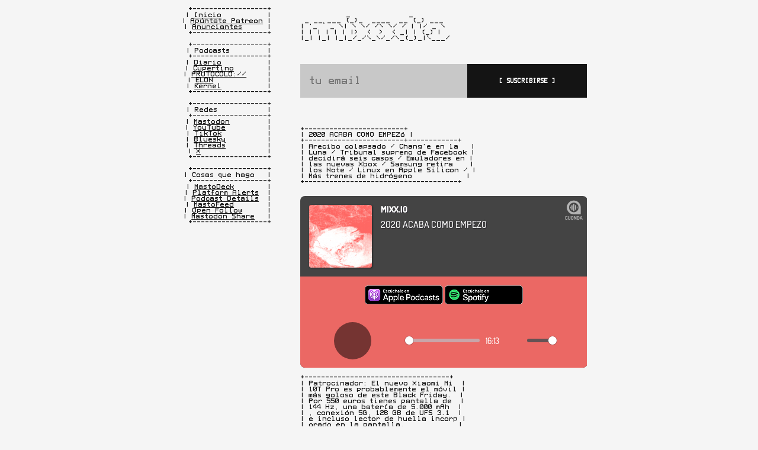

--- FILE ---
content_type: text/html; charset=UTF-8
request_url: https://mixx.io/2020/12/2020-acaba-como-empezo/
body_size: 21231
content:
<!DOCTYPE html>
<html class="no-js">
<head>
	<title>2020 acaba como empezó &#8211; mixx.io</title>
	<meta charset="utf-8">
	<meta http-equiv="X-UA-Compatible" content="IE=edge">
	<meta name="viewport" content="width=device-width, initial-scale=1, maximum-scale=1">
	<meta name='robots' content='index, follow, max-image-preview:large, max-snippet:-1, max-video-preview:-1' />
	<style>img:is([sizes="auto" i], [sizes^="auto," i]) { contain-intrinsic-size: 3000px 1500px }</style>
	
	<!-- This site is optimized with the Yoast SEO plugin v26.3 - https://yoast.com/wordpress/plugins/seo/ -->
	<meta name="description" content="Arecibo colapsado / Chang&#039;e en la Luna / Tribunal supremo de Facebook decidirá seis casos / Emuladores en las nuevas Xbox / Samsung retira los Note / Linux en Apple Silicon / Más trenes de hidrógeno" />
	<link rel="canonical" href="https://mixx.io/2020/12/2020-acaba-como-empezo/" />
	<meta property="og:locale" content="es_ES" />
	<meta property="og:type" content="article" />
	<meta property="og:title" content="2020 acaba como empezó &#8211; mixx.io" />
	<meta property="og:description" content="Arecibo colapsado / Chang&#039;e en la Luna / Tribunal supremo de Facebook decidirá seis casos / Emuladores en las nuevas Xbox / Samsung retira los Note / Linux en Apple Silicon / Más trenes de hidrógeno" />
	<meta property="og:url" content="https://mixx.io/2020/12/2020-acaba-como-empezo/" />
	<meta property="og:site_name" content="mixx.io" />
	<meta property="article:published_time" content="2020-12-02T07:05:41+00:00" />
	<meta property="article:modified_time" content="2020-12-02T17:53:26+00:00" />
	<meta property="og:image" content="https://mixx.io/wp-content/uploads/2020/12/image-35.png" />
	<meta property="og:image:width" content="829" />
	<meta property="og:image:height" content="552" />
	<meta property="og:image:type" content="image/png" />
	<meta name="author" content="Álex Barredo" />
	<meta name="twitter:card" content="summary_large_image" />
	<meta name="twitter:creator" content="@mixx_io" />
	<meta name="twitter:site" content="@mixx_io" />
	<meta name="twitter:label1" content="Escrito por" />
	<meta name="twitter:data1" content="Álex Barredo" />
	<meta name="twitter:label2" content="Tiempo de lectura" />
	<meta name="twitter:data2" content="19 minutos" />
	<script type="application/ld+json" class="yoast-schema-graph">{"@context":"https://schema.org","@graph":[{"@type":"Article","@id":"https://mixx.io/2020/12/2020-acaba-como-empezo/#article","isPartOf":{"@id":"https://mixx.io/2020/12/2020-acaba-como-empezo/"},"author":{"name":"Álex Barredo","@id":"https://mixx.io/#/schema/person/a7041820b14c01b5674ef8fe2f8bf98c"},"headline":"2020 acaba como empezó","datePublished":"2020-12-02T07:05:41+00:00","dateModified":"2020-12-02T17:53:26+00:00","mainEntityOfPage":{"@id":"https://mixx.io/2020/12/2020-acaba-como-empezo/"},"wordCount":3741,"publisher":{"@id":"https://mixx.io/#organization"},"image":{"@id":"https://mixx.io/2020/12/2020-acaba-como-empezo/#primaryimage"},"thumbnailUrl":"https://mixx.io/wp-content/uploads/2020/12/image-35.png","articleSection":["Diario"],"inLanguage":"es"},{"@type":"WebPage","@id":"https://mixx.io/2020/12/2020-acaba-como-empezo/","url":"https://mixx.io/2020/12/2020-acaba-como-empezo/","name":"2020 acaba como empezó &#8211; mixx.io","isPartOf":{"@id":"https://mixx.io/#website"},"primaryImageOfPage":{"@id":"https://mixx.io/2020/12/2020-acaba-como-empezo/#primaryimage"},"image":{"@id":"https://mixx.io/2020/12/2020-acaba-como-empezo/#primaryimage"},"thumbnailUrl":"https://mixx.io/wp-content/uploads/2020/12/image-35.png","datePublished":"2020-12-02T07:05:41+00:00","dateModified":"2020-12-02T17:53:26+00:00","description":"Arecibo colapsado / Chang'e en la Luna / Tribunal supremo de Facebook decidirá seis casos / Emuladores en las nuevas Xbox / Samsung retira los Note / Linux en Apple Silicon / Más trenes de hidrógeno","breadcrumb":{"@id":"https://mixx.io/2020/12/2020-acaba-como-empezo/#breadcrumb"},"inLanguage":"es","potentialAction":[{"@type":"ReadAction","target":["https://mixx.io/2020/12/2020-acaba-como-empezo/"]}]},{"@type":"ImageObject","inLanguage":"es","@id":"https://mixx.io/2020/12/2020-acaba-como-empezo/#primaryimage","url":"https://mixx.io/wp-content/uploads/2020/12/image-35.png","contentUrl":"https://mixx.io/wp-content/uploads/2020/12/image-35.png","width":829,"height":552},{"@type":"BreadcrumbList","@id":"https://mixx.io/2020/12/2020-acaba-como-empezo/#breadcrumb","itemListElement":[{"@type":"ListItem","position":1,"name":"Home","item":"https://mixx.io/"},{"@type":"ListItem","position":2,"name":"2020 acaba como empezó"}]},{"@type":"WebSite","@id":"https://mixx.io/#website","url":"https://mixx.io/","name":"mixx.io","description":"Boletín y podcast diario sobre tecnología que te explica lo que ocurre en el mundo de una forma amena y concisa.","publisher":{"@id":"https://mixx.io/#organization"},"potentialAction":[{"@type":"SearchAction","target":{"@type":"EntryPoint","urlTemplate":"https://mixx.io/?s={search_term_string}"},"query-input":{"@type":"PropertyValueSpecification","valueRequired":true,"valueName":"search_term_string"}}],"inLanguage":"es"},{"@type":"Organization","@id":"https://mixx.io/#organization","name":"mixx.io","url":"https://mixx.io/","logo":{"@type":"ImageObject","inLanguage":"es","@id":"https://mixx.io/#/schema/logo/image/","url":"https://mixx.io/wp-content/uploads/2019/05/mixx_io_cover_banda.png","contentUrl":"https://mixx.io/wp-content/uploads/2019/05/mixx_io_cover_banda.png","width":4000,"height":4000,"caption":"mixx.io"},"image":{"@id":"https://mixx.io/#/schema/logo/image/"},"sameAs":["https://x.com/mixx_io"]},{"@type":"Person","@id":"https://mixx.io/#/schema/person/a7041820b14c01b5674ef8fe2f8bf98c","name":"Álex Barredo","image":{"@type":"ImageObject","inLanguage":"es","@id":"https://mixx.io/#/schema/person/image/","url":"https://secure.gravatar.com/avatar/ffd885726c3fb343cf9565415b6293262b22d0eb36c7b5e6b17776054690a4f7?s=96&d=mm&r=g","contentUrl":"https://secure.gravatar.com/avatar/ffd885726c3fb343cf9565415b6293262b22d0eb36c7b5e6b17776054690a4f7?s=96&d=mm&r=g","caption":"Álex Barredo"},"description":"Creador de mixx.io","sameAs":["https://mixx.io/"]}]}</script>
	<!-- / Yoast SEO plugin. -->


<link rel='stylesheet' id='style-css' href='https://mixx.io/wp-content/themes/mixx_io_ascii_sidebar/style.css?r=1765171021' type='text/css' media='all' />
<link rel='stylesheet' id='wp-block-library-css' href='https://mixx.io/wp-includes/css/dist/block-library/style.min.css' type='text/css' media='all' />
<style id='classic-theme-styles-inline-css' type='text/css'>
/*! This file is auto-generated */
.wp-block-button__link{color:#fff;background-color:#32373c;border-radius:9999px;box-shadow:none;text-decoration:none;padding:calc(.667em + 2px) calc(1.333em + 2px);font-size:1.125em}.wp-block-file__button{background:#32373c;color:#fff;text-decoration:none}
</style>
<style id='global-styles-inline-css' type='text/css'>
:root{--wp--preset--aspect-ratio--square: 1;--wp--preset--aspect-ratio--4-3: 4/3;--wp--preset--aspect-ratio--3-4: 3/4;--wp--preset--aspect-ratio--3-2: 3/2;--wp--preset--aspect-ratio--2-3: 2/3;--wp--preset--aspect-ratio--16-9: 16/9;--wp--preset--aspect-ratio--9-16: 9/16;--wp--preset--color--black: #000000;--wp--preset--color--cyan-bluish-gray: #abb8c3;--wp--preset--color--white: #ffffff;--wp--preset--color--pale-pink: #f78da7;--wp--preset--color--vivid-red: #cf2e2e;--wp--preset--color--luminous-vivid-orange: #ff6900;--wp--preset--color--luminous-vivid-amber: #fcb900;--wp--preset--color--light-green-cyan: #7bdcb5;--wp--preset--color--vivid-green-cyan: #00d084;--wp--preset--color--pale-cyan-blue: #8ed1fc;--wp--preset--color--vivid-cyan-blue: #0693e3;--wp--preset--color--vivid-purple: #9b51e0;--wp--preset--gradient--vivid-cyan-blue-to-vivid-purple: linear-gradient(135deg,rgba(6,147,227,1) 0%,rgb(155,81,224) 100%);--wp--preset--gradient--light-green-cyan-to-vivid-green-cyan: linear-gradient(135deg,rgb(122,220,180) 0%,rgb(0,208,130) 100%);--wp--preset--gradient--luminous-vivid-amber-to-luminous-vivid-orange: linear-gradient(135deg,rgba(252,185,0,1) 0%,rgba(255,105,0,1) 100%);--wp--preset--gradient--luminous-vivid-orange-to-vivid-red: linear-gradient(135deg,rgba(255,105,0,1) 0%,rgb(207,46,46) 100%);--wp--preset--gradient--very-light-gray-to-cyan-bluish-gray: linear-gradient(135deg,rgb(238,238,238) 0%,rgb(169,184,195) 100%);--wp--preset--gradient--cool-to-warm-spectrum: linear-gradient(135deg,rgb(74,234,220) 0%,rgb(151,120,209) 20%,rgb(207,42,186) 40%,rgb(238,44,130) 60%,rgb(251,105,98) 80%,rgb(254,248,76) 100%);--wp--preset--gradient--blush-light-purple: linear-gradient(135deg,rgb(255,206,236) 0%,rgb(152,150,240) 100%);--wp--preset--gradient--blush-bordeaux: linear-gradient(135deg,rgb(254,205,165) 0%,rgb(254,45,45) 50%,rgb(107,0,62) 100%);--wp--preset--gradient--luminous-dusk: linear-gradient(135deg,rgb(255,203,112) 0%,rgb(199,81,192) 50%,rgb(65,88,208) 100%);--wp--preset--gradient--pale-ocean: linear-gradient(135deg,rgb(255,245,203) 0%,rgb(182,227,212) 50%,rgb(51,167,181) 100%);--wp--preset--gradient--electric-grass: linear-gradient(135deg,rgb(202,248,128) 0%,rgb(113,206,126) 100%);--wp--preset--gradient--midnight: linear-gradient(135deg,rgb(2,3,129) 0%,rgb(40,116,252) 100%);--wp--preset--font-size--small: 13px;--wp--preset--font-size--medium: 20px;--wp--preset--font-size--large: 36px;--wp--preset--font-size--x-large: 42px;--wp--preset--spacing--20: 0.44rem;--wp--preset--spacing--30: 0.67rem;--wp--preset--spacing--40: 1rem;--wp--preset--spacing--50: 1.5rem;--wp--preset--spacing--60: 2.25rem;--wp--preset--spacing--70: 3.38rem;--wp--preset--spacing--80: 5.06rem;--wp--preset--shadow--natural: 6px 6px 9px rgba(0, 0, 0, 0.2);--wp--preset--shadow--deep: 12px 12px 50px rgba(0, 0, 0, 0.4);--wp--preset--shadow--sharp: 6px 6px 0px rgba(0, 0, 0, 0.2);--wp--preset--shadow--outlined: 6px 6px 0px -3px rgba(255, 255, 255, 1), 6px 6px rgba(0, 0, 0, 1);--wp--preset--shadow--crisp: 6px 6px 0px rgba(0, 0, 0, 1);}:where(.is-layout-flex){gap: 0.5em;}:where(.is-layout-grid){gap: 0.5em;}body .is-layout-flex{display: flex;}.is-layout-flex{flex-wrap: wrap;align-items: center;}.is-layout-flex > :is(*, div){margin: 0;}body .is-layout-grid{display: grid;}.is-layout-grid > :is(*, div){margin: 0;}:where(.wp-block-columns.is-layout-flex){gap: 2em;}:where(.wp-block-columns.is-layout-grid){gap: 2em;}:where(.wp-block-post-template.is-layout-flex){gap: 1.25em;}:where(.wp-block-post-template.is-layout-grid){gap: 1.25em;}.has-black-color{color: var(--wp--preset--color--black) !important;}.has-cyan-bluish-gray-color{color: var(--wp--preset--color--cyan-bluish-gray) !important;}.has-white-color{color: var(--wp--preset--color--white) !important;}.has-pale-pink-color{color: var(--wp--preset--color--pale-pink) !important;}.has-vivid-red-color{color: var(--wp--preset--color--vivid-red) !important;}.has-luminous-vivid-orange-color{color: var(--wp--preset--color--luminous-vivid-orange) !important;}.has-luminous-vivid-amber-color{color: var(--wp--preset--color--luminous-vivid-amber) !important;}.has-light-green-cyan-color{color: var(--wp--preset--color--light-green-cyan) !important;}.has-vivid-green-cyan-color{color: var(--wp--preset--color--vivid-green-cyan) !important;}.has-pale-cyan-blue-color{color: var(--wp--preset--color--pale-cyan-blue) !important;}.has-vivid-cyan-blue-color{color: var(--wp--preset--color--vivid-cyan-blue) !important;}.has-vivid-purple-color{color: var(--wp--preset--color--vivid-purple) !important;}.has-black-background-color{background-color: var(--wp--preset--color--black) !important;}.has-cyan-bluish-gray-background-color{background-color: var(--wp--preset--color--cyan-bluish-gray) !important;}.has-white-background-color{background-color: var(--wp--preset--color--white) !important;}.has-pale-pink-background-color{background-color: var(--wp--preset--color--pale-pink) !important;}.has-vivid-red-background-color{background-color: var(--wp--preset--color--vivid-red) !important;}.has-luminous-vivid-orange-background-color{background-color: var(--wp--preset--color--luminous-vivid-orange) !important;}.has-luminous-vivid-amber-background-color{background-color: var(--wp--preset--color--luminous-vivid-amber) !important;}.has-light-green-cyan-background-color{background-color: var(--wp--preset--color--light-green-cyan) !important;}.has-vivid-green-cyan-background-color{background-color: var(--wp--preset--color--vivid-green-cyan) !important;}.has-pale-cyan-blue-background-color{background-color: var(--wp--preset--color--pale-cyan-blue) !important;}.has-vivid-cyan-blue-background-color{background-color: var(--wp--preset--color--vivid-cyan-blue) !important;}.has-vivid-purple-background-color{background-color: var(--wp--preset--color--vivid-purple) !important;}.has-black-border-color{border-color: var(--wp--preset--color--black) !important;}.has-cyan-bluish-gray-border-color{border-color: var(--wp--preset--color--cyan-bluish-gray) !important;}.has-white-border-color{border-color: var(--wp--preset--color--white) !important;}.has-pale-pink-border-color{border-color: var(--wp--preset--color--pale-pink) !important;}.has-vivid-red-border-color{border-color: var(--wp--preset--color--vivid-red) !important;}.has-luminous-vivid-orange-border-color{border-color: var(--wp--preset--color--luminous-vivid-orange) !important;}.has-luminous-vivid-amber-border-color{border-color: var(--wp--preset--color--luminous-vivid-amber) !important;}.has-light-green-cyan-border-color{border-color: var(--wp--preset--color--light-green-cyan) !important;}.has-vivid-green-cyan-border-color{border-color: var(--wp--preset--color--vivid-green-cyan) !important;}.has-pale-cyan-blue-border-color{border-color: var(--wp--preset--color--pale-cyan-blue) !important;}.has-vivid-cyan-blue-border-color{border-color: var(--wp--preset--color--vivid-cyan-blue) !important;}.has-vivid-purple-border-color{border-color: var(--wp--preset--color--vivid-purple) !important;}.has-vivid-cyan-blue-to-vivid-purple-gradient-background{background: var(--wp--preset--gradient--vivid-cyan-blue-to-vivid-purple) !important;}.has-light-green-cyan-to-vivid-green-cyan-gradient-background{background: var(--wp--preset--gradient--light-green-cyan-to-vivid-green-cyan) !important;}.has-luminous-vivid-amber-to-luminous-vivid-orange-gradient-background{background: var(--wp--preset--gradient--luminous-vivid-amber-to-luminous-vivid-orange) !important;}.has-luminous-vivid-orange-to-vivid-red-gradient-background{background: var(--wp--preset--gradient--luminous-vivid-orange-to-vivid-red) !important;}.has-very-light-gray-to-cyan-bluish-gray-gradient-background{background: var(--wp--preset--gradient--very-light-gray-to-cyan-bluish-gray) !important;}.has-cool-to-warm-spectrum-gradient-background{background: var(--wp--preset--gradient--cool-to-warm-spectrum) !important;}.has-blush-light-purple-gradient-background{background: var(--wp--preset--gradient--blush-light-purple) !important;}.has-blush-bordeaux-gradient-background{background: var(--wp--preset--gradient--blush-bordeaux) !important;}.has-luminous-dusk-gradient-background{background: var(--wp--preset--gradient--luminous-dusk) !important;}.has-pale-ocean-gradient-background{background: var(--wp--preset--gradient--pale-ocean) !important;}.has-electric-grass-gradient-background{background: var(--wp--preset--gradient--electric-grass) !important;}.has-midnight-gradient-background{background: var(--wp--preset--gradient--midnight) !important;}.has-small-font-size{font-size: var(--wp--preset--font-size--small) !important;}.has-medium-font-size{font-size: var(--wp--preset--font-size--medium) !important;}.has-large-font-size{font-size: var(--wp--preset--font-size--large) !important;}.has-x-large-font-size{font-size: var(--wp--preset--font-size--x-large) !important;}
:where(.wp-block-post-template.is-layout-flex){gap: 1.25em;}:where(.wp-block-post-template.is-layout-grid){gap: 1.25em;}
:where(.wp-block-columns.is-layout-flex){gap: 2em;}:where(.wp-block-columns.is-layout-grid){gap: 2em;}
:root :where(.wp-block-pullquote){font-size: 1.5em;line-height: 1.6;}
</style>
<link rel='stylesheet' id='cookiefox-css' href='https://mixx.io/wp-content/plugins/cookiefox/assets/frontend/css/main.css' type='text/css' media='all' />
<link rel="https://api.w.org/" href="https://mixx.io/wp-json/" /><link rel="alternate" title="JSON" type="application/json" href="https://mixx.io/wp-json/wp/v2/posts/9406" /><link rel="alternate" title="oEmbed (JSON)" type="application/json+oembed" href="https://mixx.io/wp-json/oembed/1.0/embed?url=https%3A%2F%2Fmixx.io%2F2020%2F12%2F2020-acaba-como-empezo%2F" />
<link rel="alternate" title="oEmbed (XML)" type="text/xml+oembed" href="https://mixx.io/wp-json/oembed/1.0/embed?url=https%3A%2F%2Fmixx.io%2F2020%2F12%2F2020-acaba-como-empezo%2F&#038;format=xml" />
<script type="text/javascript">//<![CDATA[
  function external_links_in_new_windows_loop() {
    if (!document.links) {
      document.links = document.getElementsByTagName('a');
    }
    var change_link = false;
    var force = '';
    var ignore = '';

    for (var t=0; t<document.links.length; t++) {
      var all_links = document.links[t];
      change_link = false;
      
      if(document.links[t].hasAttribute('onClick') == false) {
        // forced if the address starts with http (or also https), but does not link to the current domain
        if(all_links.href.search(/^http/) != -1 && all_links.href.search('mixx.io') == -1 && all_links.href.search(/^#/) == -1) {
          // console.log('Changed ' + all_links.href);
          change_link = true;
        }
          
        if(force != '' && all_links.href.search(force) != -1) {
          // forced
          // console.log('force ' + all_links.href);
          change_link = true;
        }
        
        if(ignore != '' && all_links.href.search(ignore) != -1) {
          // console.log('ignore ' + all_links.href);
          // ignored
          change_link = false;
        }

        if(change_link == true) {
          // console.log('Changed ' + all_links.href);
          document.links[t].setAttribute('onClick', 'javascript:window.open(\'' + all_links.href.replace(/'/g, '') + '\', \'_blank\', \'noopener\'); return false;');
          document.links[t].removeAttribute('target');
        }
      }
    }
  }
  
  // Load
  function external_links_in_new_windows_load(func)
  {  
    var oldonload = window.onload;
    if (typeof window.onload != 'function'){
      window.onload = func;
    } else {
      window.onload = function(){
        oldonload();
        func();
      }
    }
  }

  external_links_in_new_windows_load(external_links_in_new_windows_loop);
  //]]></script>

<link rel="icon" href="https://mixx.io/wp-content/uploads/2017/02/cropped-mixx_io_podcast-2-32x32.png" sizes="32x32" />
<link rel="icon" href="https://mixx.io/wp-content/uploads/2017/02/cropped-mixx_io_podcast-2-192x192.png" sizes="192x192" />
<link rel="apple-touch-icon" href="https://mixx.io/wp-content/uploads/2017/02/cropped-mixx_io_podcast-2-180x180.png" />
<meta name="msapplication-TileImage" content="https://mixx.io/wp-content/uploads/2017/02/cropped-mixx_io_podcast-2-270x270.png" />
		<style>
			.cookiefox{
				--cookiefox--font-family: inherit;
				--cookiefox--background: #ffffff;
				--cookiefox--color-text-primary: #000000;
				--cookiefox--color-text-secondary: #767676;
				--cookiefox--color-button-primary: #3D854F;
				--cookiefox--color-button-secondary: #767676;
				--cookiefox__button--border-radius: 5px;
			}
		</style>
		</head>
<body><div id="contenedor"><label id="aperturalateral" for="apertura">☰ menu</label><input type="checkbox" id="apertura"><div id="lateral"><div class="fijo" id="menu">
+------------------+
| <a href="https://mixx.io/">Inicio</a>           |
| <a href="https://mixx.io/colaboradores">Apúntate Patreon</a> |
| <a href="https://mixx.io/patrocinadores">Anunciantes</a>      |
+------------------+
</div>
<div class="fijo" id="podcasts">
+------------------+
| Podcasts         |
+------------------+
| <a href="https://mixx.io/category/diario">Diario</a>           |
| <a href="https://mixx.io/category/cupertino">Cupertino</a>        |
| <a href="https://mixx.io/category/protocolo">PROTOCOLO://</a>     |
| <a href="https://mixx.io/category/elon">ELON</a>             |
| <a href="https://mixx.io/category/kernel">Kernel</a>           |
+------------------+
</div>
<div class="fijo" id="redes">
+------------------+
| Redes            |
+------------------+
| <a href="https://openfollow.social/@mixxio@cuonda.social">Mastodon</a>         |
| <a href="https://youtube.com/@mixxio">YouTube</a>          |
| <a href="https://www.tiktok.com/@mixx.io">TikTok</a>           |
| <a href="https://bsky.app/profile/mixx.io">Bluesky</a>          |
| <a href="https://www.threads.net/@mixx.io">Threads</a>          |
| <a href="https://x.com/mixx_io">X</a>                |
+------------------+
</div>
<div class="fijo" id="miscosas">
+------------------+
| Cosas que hago   |
+------------------+
| <a href="https://mastodeck.com">MastoDeck</a>        |
| <a href="https://platformalerts.com">Platform Alerts</a>  |
| <a href="https://podcastdetails.com">Podcast Details</a>  |
| <a href="https://mastofeed.org">MastoFeed</a>        |
| <a href="https://openfollow.social">Open Follow</a>      |
| <a href="https://mastodonshare.com">Mastodon Share</a>   |
+------------------+
</div></div><div id="principal"><div class="fijo nodec" id="cabecera"><a href="https://mixx.io">           _              _
 _ __ ___ (_)_  ____  __ (_) ___
| '_ ` _ \| \ \/ /\ \/ / | |/ _ \
| | | | | | |>  <  >  < _| | (_)<span style="width:0.4vw;display: inline-block;"></span>|
|_| |_| |_|_/_/\_\/_/\_(_)_|\___/ </a></div><form action="https://newsletter.mixx.io/alta.php" method="GET" id="suscripcion">
<input name="alta" type="email" placeholder="tu email"/>
<button type="submit">[ SUSCRIBIRSE ]</button>
</form><div class="fijo" id="articulo">
<h1 class="ffijo_ancho"><a href="https://mixx.io/2020/12/2020-acaba-como-empezo/">+------------------------+
| 2020 acaba como empezó |</a></h1>
<span class='ffijo_ancho'>+------------------------+------------+
| Arecibo colapsado / Chang'e en la   |
| Luna / Tribunal supremo de Facebook |
| decidirá seis casos / Emuladores en |
| las nuevas Xbox / Samsung retira    |
| los Note / Linux en Apple Silicon / |
| Más trenes de hidrógeno             |
+-------------------------------------+</span>
<div class="thumb-grid thumb-grid-1"><iframe src="https://cuonda.com/embed/1611369?&amp;mb=1"  class="flex-half" height="320" frameborder="0"></iframe></div>

<span class="solo_gra">+-----------------------------------+
| Patrocinador: El nuevo Xiaomi Mi  |
| 10T Pro es probablemente el móvil |
| más goloso de este Black Friday.  |
| Por 550 euros tienes pantalla de  |
| 144 Hz, una batería de 5.000 mAh  |
| , conexión 5G, 128 GB de UFS 3.1  |
| e incluso lector de huella incorp |
| orado en la pantalla.             |
+-----------------------------------+</span><hr /><span class="solo_gra">+-----------------------------------+
| Arecibo colapsado / Chang&#8217;e |
| en la Luna / Tribunal supremo de  |
| Facebook decidirá seis casos / E  |
| muladores en las nuevas Xbox / Sa |
| msung retira los Note / Linux en  |
| Apple Silicon / Más trenes de hid |
| rógeno                            |
+-----------------------------------+</span><p><a name="d93a2de6b8ace3476c47be1d284cef2e"></a>📡 <strong>Colapsó el radiotelescopio de Arecibo.</strong> Los cables que quedaban no aguantaron más, y el receptor central de 900 toneladas <a href="https://es.gizmodo.com/colapsa-definitivamente-el-radiotelescopio-de-arecibo-1845782336">cayó sobre el gigante plato receptor</a> durante la mañana local de ayer. Las torres también parcialmente destruidas.<a class="compartir" href="https://wocial.com?text=%F0%9F%93%A1+Colaps%C3%B3+el+radiotelescopio+de+Arecibo.+Los+cables+que+quedaban+no+aguantaron+m%C3%A1s%2C+y+el+receptor+central+de+900+toneladas+cay%C3%B3+sobre+el+gigante+plato+receptor+durante+la+ma%C3%B1ana+local+de+ayer.+Las+torres+tambi%C3%A9n+parcialmente+destruidas.&url=https%3A%2F%2Fes.gizmodo.com%2Fcolapsa-definitivamente-el-radiotelescopio-de-arecibo-1845782336&share_name=mixx_io&share_color=eb6864" target="_blank">[&nbsp;COMPARTIR&nbsp;]</a></p><p class="mano">👉 No sabemos muy bien qué ha ocurrido con los laboratorios subterráneos que rodean la instalación.</p><hr /><p><a name="0c5807ffe96d409522ba1e9c75882485"></a>🚀 <strong>La sonda Chang&#8217;e 5 aterriza en la Luna.</strong> Comenzará a recoger <a href="https://www.microsiervos.com/archivo/ciencia/change-5-superficie-luna.html">dos kilogramos de muestras de la superficie</a> y de un par de metros de profundidad en las próximas horas. Se acoplará de nuevo al módulo de vuelta y aterrizará en 15 días.<a class="compartir" href="https://wocial.com?text=%F0%9F%9A%80+La+sonda+Chang%26%238217%3Be+5+aterriza+en+la+Luna.+Comenzar%C3%A1+a+recoger+dos+kilogramos+de+muestras+de+la+superficie+y+de+un+par+de+metros+de+profundidad+en+las+pr%C3%B3ximas+horas.+Se+acoplar%C3%A1+de+nuevo+al+m%C3%B3dulo+de+vuelta+y+aterrizar%C3%A1+en+15+d%C3%ADas.&url=https%3A%2F%2Fwww.microsiervos.com%2Farchivo%2Fciencia%2Fchange-5-superficie-luna.html&share_name=mixx_io&share_color=eb6864" target="_blank">[&nbsp;COMPARTIR&nbsp;]</a></p><hr /><p><a name="b51c6c8f9ee1fa3eed5ea177b82a90c5"></a>⚖️ <strong>Facebook presenta los primeros casos de su tribunal supremo.</strong> El consejo de expertos deberá decidir si Facebook hizo bien o no en eliminar contenido. <a href="https://www.bbc.com/news/technology-55146146">Serán seis casos bastante curiosos</a>. ¿Qué pensáis?<a class="compartir" href="https://wocial.com?text=%E2%9A%96%EF%B8%8F+Facebook+presenta+los+primeros+casos+de+su+tribunal+supremo.+El+consejo+de+expertos+deber%C3%A1+decidir+si+Facebook+hizo+bien+o+no+en+eliminar+contenido.+Ser%C3%A1n+seis+casos+bastante+curiosos.+%C2%BFQu%C3%A9+pens%C3%A1is%3F&url=https%3A%2F%2Fwww.bbc.com%2Fnews%2Ftechnology-55146146&share_name=mixx_io&share_color=eb6864" target="_blank">[&nbsp;COMPARTIR&nbsp;]</a></p><p class="mano">👉 (1) Malasia: Una imagen de un tuit del ex-primer ministro Malasio que decía que «musulmanes tienen derecho a asesinar a millones de franceses por las masacres del pasado». (Nota: el tuit original fue borrado de Twitter).</p><p class="mano">👉 (2) Birmania: Fotos de un niño muerto con texto que decía «por qué no hay venganza contra China por el tratamiento de los uigures».</p><p class="mano">👉 (3) Azerbaiyán: fotografías de varias iglesias de Baku que afirmaban que habían sido construidas por armenios en el pasado.</p><p class="mano">👉 (4) Portugal: fotografías de pechos femeninos, incluyendo pezones, con textos sobre el cáncer de mama.</p><p class="mano">👉 (5) Indeterminado: una cita sin verificar de Joseph Goebbels, el líder del aparato de propaganda Nazi.</p><p class="mano">👉 (6) Francia: un vídeo sobre la legislación francesa rechazando tratamientos del coronavirus con hidroxicloroquina o azitromicina.</p><hr /><p><a name="3f2ce55f85c66ba7536a170a0cc186ed"></a>🎮 <strong>Las nuevas Xbox pueden emular juegos de otros sistemas.</strong> Activando el modo desarrollador e instalando suites como RetroArch, <a href="https://es.gizmodo.com/la-xbox-series-x-puede-ejecutar-juegos-de-ps2-1845781019">puedes disfrutar de juegos</a> de PlayStation 2, GameCube, PSP, Nintendo 64 y otros sistemas anteriores sin mayores problemas.<a class="compartir" href="https://wocial.com?text=%F0%9F%8E%AE+Las+nuevas+Xbox+pueden+emular+juegos+de+otros+sistemas.+Activando+el+modo+desarrollador+e+instalando+suites+como+RetroArch%2C+puedes+disfrutar+de+juegos+de+PlayStation+2%2C+GameCube%2C+PSP%2C+Nintendo+64+y+otros+sistemas+anteriores+sin+mayores%E2%80%A6&url=https%3A%2F%2Fes.gizmodo.com%2Fla-xbox-series-x-puede-ejecutar-juegos-de-ps2-1845781019&share_name=mixx_io&share_color=eb6864" target="_blank">[&nbsp;COMPARTIR&nbsp;]</a></p><hr /><p><a name="346dac1b596d6cc904820b0a93cccb30"></a>🔊 <strong>El jefe de Siri abandona Apple.</strong> Brian Pinkerton <a href="https://appleinsider.com/articles/20/12/01/roku-hires-apple-siri-architect-brian-pinkerton-to-lead-advanced-technology-development">ha fichado por Roku</a>, la empresa creadora de aparatos de reproducción. Llevaba tres años en Apple, tras ser el jefe de búsqueda de Amazon.<a class="compartir" href="https://wocial.com?text=%F0%9F%94%8A+El+jefe+de+Siri+abandona+Apple.+Brian+Pinkerton+ha+fichado+por+Roku%2C+la+empresa+creadora+de+aparatos+de+reproducci%C3%B3n.+Llevaba+tres+a%C3%B1os+en+Apple%2C+tras+ser+el+jefe+de+b%C3%BAsqueda+de+Amazon.&url=https%3A%2F%2Fappleinsider.com%2Farticles%2F20%2F12%2F01%2Froku-hires-apple-siri-architect-brian-pinkerton-to-lead-advanced-technology-development&share_name=mixx_io&share_color=eb6864" target="_blank">[&nbsp;COMPARTIR&nbsp;]</a></p><p class="mano">👉 Hace mucho que no queda claro cuál es el rol de Siri en el futuro. Será interesante ver si <a href="https://techcrunch.com/2018/07/10/apple-combines-machine-learning-and-siri-teams-under-giannandrea/">se reordena la división otra vez</a>.</p><hr /><p><a name="b36a9774d0e9a6500baeea7d3db248b8"></a>📱 <strong>Samsung retirará la gama Note, fusionándola con los «S».</strong> No habrá Galaxy Note 21, y el stylus quedará como accesorio para un modelo <a href="https://www.lavanguardia.com/tecnologia/20201201/49839172773/samsung-podria-dejar-de-desarrollar-nuevos-galaxy-note.html">dentro de los próximos Galaxy S 21</a> que se presentarán en unas semanas.<a class="compartir" href="https://wocial.com?text=%F0%9F%93%B1+Samsung+retirar%C3%A1+la+gama+Note%2C+fusion%C3%A1ndola+con+los+%C2%ABS%C2%BB.+No+habr%C3%A1+Galaxy+Note+21%2C+y+el+stylus+quedar%C3%A1+como+accesorio+para+un+modelo+dentro+de+los+pr%C3%B3ximos+Galaxy+S+21+que+se+presentar%C3%A1n+en+unas+semanas.&url=https%3A%2F%2Fwww.lavanguardia.com%2Ftecnologia%2F20201201%2F49839172773%2Fsamsung-podria-dejar-de-desarrollar-nuevos-galaxy-note.html&share_name=mixx_io&share_color=eb6864" target="_blank">[&nbsp;COMPARTIR&nbsp;]</a></p><p class="mano">👉 La gama «S» había canibalizado a los Note hace tiempo creciendo en tamaño y funciones, y las ventas se habían reducido hasta <a href="https://twitter.com/fjeronimo/status/1333788909096955904">unos 10 millones de unidades al año</a>.</p><p class="mano">👉 Técnicamente es un rumor, y debería haber esperado a publicarlo <a href="https://mixx.io/2020/11/25/plegables-flexibles-y-tontables/">en el nuevo video-episodio de RUMORES</a>. Pero la fuente me parece fiable 100%.</p><hr /><p><a name="8ba113b5f28785351e7c541da36e8934"></a>🖥 <strong>Inician campaña formal para llevar Linux a Apple Silicon.</strong> Hector Martin, veterano programador que ya llevó Linux a la PlayStation 3 y la Switch, <a href="https://www.patreon.com/posts/stage-1-clear-44512979">ha creado un Patreon</a> para financiar su trabajo durante meses portando Linux y creando drivers en estos ordenadores.<a class="compartir" href="https://wocial.com?text=%F0%9F%96%A5+Inician+campa%C3%B1a+formal+para+llevar+Linux+a+Apple+Silicon.+Hector+Martin%2C+veterano+programador+que+ya+llev%C3%B3+Linux+a+la+PlayStation+3+y+la+Switch%2C+ha+creado+un+Patreon+para+financiar+su+trabajo+durante+meses+portando+Linux+y+creando+drivers%E2%80%A6&url=https%3A%2F%2Fwww.patreon.com%2Fposts%2Fstage-1-clear-44512979&share_name=mixx_io&share_color=eb6864" target="_blank">[&nbsp;COMPARTIR&nbsp;]</a></p><hr /><p><a name="1ee422679e2aa186d6647cae9ab78fd0"></a>🧥 <strong>El nuevo jersey navideño de Microsoft es de Paint.</strong> <a href="https://gear.xbox.com/collections/windows-holiday/products/ms-paint-ugly-sweater">Muy retro y muy chulo</a> aunque Microsoft lo publique dentro de su tradicional serie de <a href="https://gear.xbox.com/collections/windows-holiday">«jerseys feos navideños»</a> con el de Windows XP y Windows 95.<a class="compartir" href="https://wocial.com?text=%F0%9F%A7%A5+El+nuevo+jersey+navide%C3%B1o+de+Microsoft+es+de+Paint.+Muy+retro+y+muy+chulo+aunque+Microsoft+lo+publique+dentro+de+su+tradicional+serie+de+%C2%ABjerseys+feos+navide%C3%B1os%C2%BB+con+el+de+Windows+XP+y+Windows+95.&url=https%3A%2F%2Fgear.xbox.com%2Fcollections%2Fwindows-holiday%2Fproducts%2Fms-paint-ugly-sweater&share_name=mixx_io&share_color=eb6864" target="_blank">[&nbsp;COMPARTIR&nbsp;]</a></p><hr /><p><a name="1c193517882e4b9a48311d96ca9da780"></a>📚 <strong>Sin clase por un ataque de ransomware.</strong> Las escuelas públicas de Baltimore llevan desde el miércoles pasado sin poder operar sus sistemas informáticos, <a href="https://www.elespanol.com/omicrono/software/20201201/sin-clase-ciberataque-ransomware-vacaciones-cientos-alumnos/540196203_0.html">dejando a 115.000 alumnos sin poder dar clases</a> a distancia.<a class="compartir" href="https://wocial.com?text=%F0%9F%93%9A+Sin+clase+por+un+ataque+de+ransomware.+Las+escuelas+p%C3%BAblicas+de+Baltimore+llevan+desde+el+mi%C3%A9rcoles+pasado+sin+poder+operar+sus+sistemas+inform%C3%A1ticos%2C+dejando+a+115.000+alumnos+sin+poder+dar+clases+a+distancia.&url=https%3A%2F%2Fwww.elespanol.com%2Fomicrono%2Fsoftware%2F20201201%2Fsin-clase-ciberataque-ransomware-vacaciones-cientos-alumnos%2F540196203_0.html&share_name=mixx_io&share_color=eb6864" target="_blank">[&nbsp;COMPARTIR&nbsp;]</a></p><p class="mano">👉 Están revisando <a href="https://www.bcps.org/espa%C3%B1ol">los miles de portátiles con Windows</a> que tienen los estudiantes en sus casas para que no se vuelva a propagar la infección.</p><p class="mano">👉 ¿Qué ocurrirá? Quizá se hayan perdido trabajos, exámenes y en general un historial de actividad educativa extenso.</p><hr /><p><a name="b64926ff10a882e6a8bf564627e0b8c8"></a>💼 <strong>Salesforce compra Slack antes de que salga a bolsa.</strong> Por <a href="https://www.silicon.es/slack-anuncia-que-ha-sido-adquirida-por-salesforce-2422316">casi 28.000 millones de dólares</a>, se une a la lista de software que integrará el gigante del <em>enterprise</em>. Queda por ver cómo cambiará Slack en el futuro.<a class="compartir" href="https://wocial.com?text=%F0%9F%92%BC+Salesforce+compra+Slack+antes+de+que+salga+a+bolsa.+Por+casi+28.000+millones+de+d%C3%B3lares%2C+se+une+a+la+lista+de+software+que+integrar%C3%A1+el+gigante+del+enterprise.+Queda+por+ver+c%C3%B3mo+cambiar%C3%A1+Slack+en+el+futuro.&url=https%3A%2F%2Fwww.silicon.es%2Fslack-anuncia-que-ha-sido-adquirida-por-salesforce-2422316&share_name=mixx_io&share_color=eb6864" target="_blank">[&nbsp;COMPARTIR&nbsp;]</a></p><hr /><p><a name="17f33018d201f4116b9c79db63fb6ff7"></a>🚝 <strong>Alstom está en racha con sus trenes de hidrógeno.</strong> Los Coradia iLint empezaron a operar en Alemania, ahora ya han pasado <a href="https://www.alstom.com/press-releases-news/2020/12/alstoms-hydrogen-train-successfully-completes-three-months-testing">las pruebas de tres meses en Austria</a>, con transporte de pasajeros normales, y <a href="https://www.trenyrail.com/alstom-suministrara-los-primeros-trenes-de-hidrogeno-de-italia/">venderá seis convoyes completos en Italia</a>.<a class="compartir" href="https://wocial.com?text=%F0%9F%9A%9D+Alstom+est%C3%A1+en+racha+con+sus+trenes+de+hidr%C3%B3geno.+Los+Coradia+iLint+empezaron+a+operar+en+Alemania%2C+ahora+ya+han+pasado+las+pruebas+de+tres+meses+en+Austria%2C+con+transporte+de+pasajeros+normales%2C+y+vender%C3%A1+seis+convoyes+completos+en%E2%80%A6&url=https%3A%2F%2Fwww.alstom.com%2Fpress-releases-news%2F2020%2F12%2Falstoms-hydrogen-train-successfully-completes-three-months-testing&share_name=mixx_io&share_color=eb6864" target="_blank">[&nbsp;COMPARTIR&nbsp;]</a></p><hr /><h2>Transcripción del episodio del podcast</h2><p><a name="d41d8cd98f00b204e9800998ecf8427e"></a>bienvenidos a mixx.io, podcast diario de tecnología Voy a intentar que este episodio sea un poco más corto, porque me estoy dando cuenta que últimamente los episodios se están alargando mucho y fijaos que recortó en verdad que al final voy a estar hablando media hora todas las mañanas. En fin, comenzamos, como decía en el título del episodio dos mil veinte parece que acaba como comenzó. Es decir, mal, muy, muy, muy mal, como temían los ingenieros que estaban revisando lo que estaba sucediendo con los cables de Arecibo se ha derrumbado, se derrumbaron, se rompieron el resto, o al menos algunos de los cables, se cayó la estructura central que recordemos será de novecientas toneladas sobre el plato, sobre esta gran superficie de cientos y cientos de metros cuadrados, Y básicamente ha quedado toda la instalación inutilizada De hecho de las tres torres, las que digamos mantenían mayor tensión, se han roto por la mitad las dos y la otra ha quedado más o menos estable. Pero vamos esta para derruir el resto. No se sabe muy bien qué es lo que ha ocurrido o cuál es la situación actual de los laboratorios aledaños subterráneos, que es lo que querían salvar Con esta, digamos, desarmado poco a poco del radiotelescopio, que es la opción que habíamos comentado hace unas semanas decir el radiotelescopio iba a quedar eliminado sí o sí. Y esta este derrumbe lo deja todo en una situación o con un final bastante bastante triste. Así que bueno, bastante jorobada La noticia para los científicos. Recordemos que hay otros radiotelescopios mejores, que hay otras redes de radio, telescopios más grandes, pero yo creo que ninguno tan mítico o tan icónico como este dar. Estimó que dijo que llevaba desde el año sesenta y seis<a class="compartir" href="https://wocial.com?text=bienvenidos+a+mixx.io%2C+podcast+diario+de+tecnolog%C3%ADa+Voy+a+intentar+que+este+episodio+sea+un+poco+m%C3%A1s+corto%2C+porque+me+estoy+dando+cuenta+que+%C3%BAltimamente+los+episodios+se+est%C3%A1n+alargando+mucho+y+fijaos+que+recort%C3%B3+en+verdad+que+al+final+voy+a%E2%80%A6&url=&share_name=mixx_io&share_color=eb6864" target="_blank">[&nbsp;COMPARTIR&nbsp;]</a></p><p><a name="d41d8cd98f00b204e9800998ecf8427e"></a>lo que parece un poco más mirando hacia el futuro. También una cosa desde los años sesenta, creo que desde el sesenta y siete o desde el setenta y no perdón desde el sesenta y siete no puede ser desde el setenta y seis. Si no recuerdo mal, no se recuperan o no se traen a la Tierra más muestras lunares porque no hacía falta, Ya teníamos suficientes y es lo que va a conseguir la sonda china Change cinco que aterrizó ayer. Un aterrizaje bastante especial. No es nada baladí aterrizar este tipo de sondas, aunque estamos haciendo estas cosas que así En Marte de forma continuada sigue siendo muy, muy, muy complicado. Y yo creo que ahora mismo, mientras escuchas este programa está captando. Está capturando con una pala muestras lunares de la superficie y también muestras lunares de unos dos metros de profundidad. Cuando acabe con esta misión, que serán unas horas lo que tarde en escarbar, creo que va a traer a la Tierra unos dos kilogramos, volverá a despegar, volverá a reconectarse, digamos, con el módulo de vuelta. Y en principio tienen en el calendario el aterrizaje en la vuelta a China el quince ó el diecisiete de diciembre. Más o menos por esas fechas depende un poco de las órbitas y de cómo vaya saliendo todo. Así que al menos tenemos buenas noticias astronomicas en ese sentido<a class="compartir" href="https://wocial.com?text=lo+que+parece+un+poco+m%C3%A1s+mirando+hacia+el+futuro.+Tambi%C3%A9n+una+cosa+desde+los+a%C3%B1os+sesenta%2C+creo+que+desde+el+sesenta+y+siete+o+desde+el+setenta+y+no+perd%C3%B3n+desde+el+sesenta+y+siete+no+puede+ser+desde+el+setenta+y+seis.+Si+no+recuerdo+mal%2C+no%E2%80%A6&url=&share_name=mixx_io&share_color=eb6864" target="_blank">[&nbsp;COMPARTIR&nbsp;]</a></p><p><a name="d41d8cd98f00b204e9800998ecf8427e"></a>muchas más noticias en este episodio hablamos de la X Box, hablamos de Siria, hablamos de Sampson, hablamos de los Apple Silicon. Hablamos de la compra de la que lo ha comprado seis Force por un poco más del precio del que estaba en bolsa. Se lo ha llevado por completo. Vamos a ver en qué queda la cosa. También tenemos que hablar de trenes de hidrógeno con la rápida expansión que están teniendo aquí en Europa rápida, porque salen de cero a algunos trenes. No me parece una docena o algo así de trenes, pero poco a poco, poco a poco, y sobre todo, me gustaría comentaros el tema de los seis primeros casos que va a tener este Tribunal Supremo de Facebook no esta junta de supervisión.<a class="compartir" href="https://wocial.com?text=muchas+m%C3%A1s+noticias+en+este+episodio+hablamos+de+la+X+Box%2C+hablamos+de+Siria%2C+hablamos+de+Sampson%2C+hablamos+de+los+Apple+Silicon.+Hablamos+de+la+compra+de+la+que+lo+ha+comprado+seis+Force+por+un+poco+m%C3%A1s+del+precio+del+que+estaba+en+bolsa.+Se%E2%80%A6&url=&share_name=mixx_io&share_color=eb6864" target="_blank">[&nbsp;COMPARTIR&nbsp;]</a></p><p><a name="d41d8cd98f00b204e9800998ecf8427e"></a>Y vamos con este Tribunal Supremo de Facebook porque van a decidir van a, digamos, a juzgar Los seis primeros casos este comité de expertos internacional que recordemos un poco lo que hace básicamente es una junta, como decían desde expertos, de todos los tipos de orígenes y de conocimientos que tienen la capacidad para revertir las decisiones de moderación que haga Facebook. Es decir, si Facebook decide eliminar una imagen, eliminar un contenido, banear algo El sujeto que ha recibido, digamos, esa penalización por parte de Facebook tiene la capacidad de apelar lo hasta este tribunal no. Y entonces ha llegado a los seis primeros casos y vamos a ir repasando los una uno Os voy a dar yo mi opinión son después, digamos, de leer un poco de qué va el caso, pero me gustaría que vosotros también LO pensarais el primero desde Malasia uno ya complicadito Una imagen de un tweet, es decir, un pantallazo donde del ex primer ministro de Malasia que decía que los musulmanes, si todo entre comillas, los musulmanes tienen derecho a asesinar a millones de franceses por las masacres del pasado. Que esto fue un tweet muy polémico. Twitter lo borro casi al instante después de lo que publicará. Yo recuerdo que lo vi en directo porque fue un hilo que estaba publicando después de todas estas grandes altercados, de la decapitación de un profesor en Francia por parte de un terrorista islámico. Y entonces, pues en el mundo islámico las reacciones de los franceses, sobre todo el presidente Emanuel, mataron Fue causaron también mucho furor. Y dijo este ex primer ministro de Malasia que te digo, tienen derecho a asesinar a millones de franceses. No sé si luego intentó corregirlo un poco, pero vamos, tiene derecho a Facebook a borrar este tipo de contenidos, sobre todo que no es el mensaje, sino simplemente un pandillas del mensaje se está incitando al odio. Yo creo que sin ningún tipo de dudas, y creo que este contenido haría bien es estar fuera de la plataforma casi de cualquier plataforma social Si. Alguien quiere publicarlo en su blog? Si alguien quiere publicarlo en un periódico, me parece perfecto. Yo creo que Facebook no es el lugar para ese tipo de cosas. Segunda caso segundo caso de este Tribunal Supremo viene desde Birmania fotos de un niño muerto. Tengo que aclarar que ponía fotos de un niño muerto Totalmente vestido en el que decía un texto, un texto sobre la foto que decía Porque no hay venganza contra China por el tratamiento de los uigures. No de todo este tema de los campos de concentración que estamos viendo en China. Aquí ya es un poco más complicado porque hay un mensaje político por una parte es oye, que se va a hacer con este gran problema que está ocurriendo en China y la El segundo es una foto de un niño muerto. Entonces el mensaje yo creo que por una parte, obviamente no tienen que tener ningún tipo de problema. Pero las fotos de un niño muerto sinceramente, a mi me parecen un poco terribles. Creo que era quizás en un sentido periodístico pueden tener un poco más de valor. Obviamente pero este caso es muy complicado. Son muy complicados los casos como estareis viendo El. Tercer caso viene desde Azerbaiyán y este está, digamos, en en medio de este conflicto entre Armenia Azerbaiyán que seguro que estais viendo en los telediarios de las últimas semanas de los últimos meses. Y se trata de varias fotografías que fueron eliminadas, que en principio representaban o se mostraban varias iglesias de Bakú La, capital de Azerbaiyán, y las propias imágenes afirmaban que éstas habían sido construidas por armenios en el pasado y que decía digamos, básicamente el mensaje de las imágenes en la que donde estaban que habían desaparecido, que las habían destruido estas iglesias. Yo no sé si las iglesias existieron, yo no sé nada. No pone supuestas iglesias Así que este es un caso también muy complicado porque puede llevar un poco a la desinformación en el medio de un conflicto bélico. No sabemos. Hay que probar si las iglesias fueron construidas por quien dicen que fueron construidas y si fueron destruidas, y entonces, en este caso, pues si es un hecho histórico, pues yo creo que habría que aceptarlo y si es de esa información, pues habría que eliminarlo yo creo que ese sería un poco el punto que yo diría no. A ver si me llevan más tribunales. Te estoy, estoy estoy quitando los los los casos en un segundito mantenía soy soy un crack. En fin, esto es todo muy complicado. Yo me río, pero de verdad que detrás de todas estas decisiones hay mucho, mucho que cortar. La cuarta El cuarto caso mejor dicho, de Portugal. Unas fotografías de pechos femeninos que incluyan pezones estaban en instauran. Creo que eran ocho fotografías en total y tenían un mensaje como para la lucha contra el cáncer de mama. No, que este ya es un caso muy, muy, muy típico. En instauran se permiten pechos masculinos, no se permiten pechos femeninos o si se permiten que no muestren el pezón, puedes mostrar todo el escote que quieras Por arriba por abajo.<a class="compartir" href="https://wocial.com?text=Y+vamos+con+este+Tribunal+Supremo+de+Facebook+porque+van+a+decidir+van+a%2C+digamos%2C+a+juzgar+Los+seis+primeros+casos+este+comit%C3%A9+de+expertos+internacional+que+recordemos+un+poco+lo+que+hace+b%C3%A1sicamente+es+una+junta%2C+como+dec%C3%ADan+desde+expertos%2C%E2%80%A6&url=&share_name=mixx_io&share_color=eb6864" target="_blank">[&nbsp;COMPARTIR&nbsp;]</a></p><p><a name="d41d8cd98f00b204e9800998ecf8427e"></a>Puedes tapar el pezón con una estrellita, con un Molly, con una pegatina con lo que no te<br />Speaker 1:  necesites. Mientras no se muestra el pezón, se puede permitir publicar en instauran. A mí esto me parece una absoluta mamarrachada Estos. Lo hemos comentado muchas veces en Twiter. Si instauran fue una empresa francesa, por ejemplo, por decir un país europeo, no con, digamos, con la cultura Europea las ideas más europeas que estadounidenses se permitirían las tetas sin ningún tipo de problemas y lo que no se permitirían serían un montón de cosas y de mentiras y de cosas políticas que sí permiten los americanos, no? Entonces yo creo que obviamente, en un contexto como la lucha contra el cáncer de mama Facebook debería de permitir que instauran se publicaran este tipo de mensajes. Lo que obviamente instauran no quiere es que se convierta en una plataforma, digamos, pornográfica, con lo cual, a lo mejor, si empezamos a tener este tipo de rendijas, pues a lo mejor hay mucha gente que empieza a publicar fotos, subidas de tono y le pone debajo. Hay lucha contra el cáncer de mama? No, pero bueno, la verdad es que yo creo que en este caso sí deberían estar permitidas. Quinto caso que nos estamos alargando una cita sin verificar de Josef Goebbels que obviamente, para todos los que hayan superado los cualquier curso de historia o de ciencias sociales, nivel de primaria a nivel de Secundaria, sabréis que la líder del aparato de propaganda nazi y de nuevo aquí contexto histórico si simplemente se está discutiendo lo que dijo o si se está haciendo algún tipo de propaganda de terrorismo o de enaltecimiento del nazismo? No? Pues dependiendo del contexto, yo creo que va a ser la clave para este tipo de contenidos, sobre todo en este caso, en el quinto caso y por último, el sexto caso, A ver que os parece desde Francia Un vídeo en el que se estaba comentando la legislación francesa que rechazaba Los tratamientos del coronavirus con los fármacos hidróxido loro Quina y con la a Citroen medicina que ya sabéis que ha dado mucho que hablar porque un montón de científicos de médicos al<br />Speaker 2:  principio lo comentaban como una posible solución o una posible cura para el coronavirus. Y aunque la mayoría de la comunidad científica rápidamente dijo que eso no valía para nada, que no tenía efectividad contra esta infección de coronavirus, entonces esto ha sido un problema. Ha sido una polémica bastante grande en el tema del coronavirus. Yo siempre tiró por utilizar los sistemas de moderación que hay, no para intentar evitar temas contra la salud física de, digamos, fue Si hubiera un artículo, una imagen Un vídeo<br />Speaker 1:  llevando a la gente, a los niños y a quien sea a beber lejía. Pues lo eliminaría, no? Entonces, el tema de la hidróxido lorquina no es tan grave como esto de beber lejía que te va a curar el coronavirus, No, Pero ciertamente si la mayoría de los científicos, que al final son los que saben de este caso, no sobre todo médicos, químicos, biólogos, etcétera, saben que<br />Speaker 2:  no va a hacer ningún tipo de efecto. Pues obviamente creo que harían bien en eliminarlos, sobre todo para no confundir a la población sobre con este tema del coronavirus. Pero ya digo,<br />Speaker 1:  muchas más noticias están todas en las notas del episodio, pero con estos seis casos nos hemos pasado un poco rápido. Pero rápidamente. Las voy a repasar. Las he comentado antes, pero la voy a repasar para que no se vayan. Parece que estamos un va a retirar la cama? No, no va a haber un nou veintiuno. Es decir, que van a intentar llevar el estilo de los Now alas Galaxy ese. Bueno, vamos a ver qué ocurre, porque obviamente, pues son unos teléfonos chulos. Unos teléfonos que se estaban haciendo unos diez, quince millones de unidades todos los años pero parece que Samsung ha decidido<br />Speaker 2:  retirarlos. También<br />Speaker 1:  hablamos de cómo instalar retro Haaretz o retro Ark el sistema este de emulación en las nuevas X Box Series, ese y Series X que obviamente simplemente tienes que activar el modo desarrollador instadas esta obligación y a partir de enero, esta obligación Pues ya puedes instalarte los juegos de la Play dos juegos de la PCP juegos de veintiuno José Nintendo sesenta y cuatro Es detrás y que es un gran punto a favor de un sistema que no es completamente cerrado como a lo mejor si lo puede ser la Playstation o lo puede ser. Las suites no. Las X box no son Windows completo, pero pueden ejecutar este tipo de aplicaciones de Windows se activa ais el modo desarrollador, así que mucho los dejo un enlace En las notas<br />Speaker 2:  explicando cómo y hablando de portar hablando de emulación, etcétera, Héctor Martín ha iniciado Bueno,<br />Speaker 1:  Héctor Martín lo digo como si fuera en plan Esteve Jobs no Héctor Martín es un veterano programador que ya llevó fue el que portó Linux a la PlayStation tres y el que portó Linux o al menos miembro del equipo que portó Linux a la suite han creado un patrón para financiar su trabajo portando Linux, esta vez a los ordenadores Mac con Apple Silicon que llevan unos días la comunidad linuxera muy en armas con este tema Oye podríamos hacerlo. No saben eso cuanto, mucha discusión de cómo se podría hacer, Así que parece que Martín ha cogido, como dicen los estadunidenses, ha cogido la antorcha y va a ir adelante. Así que os animo Ante aportes a este patrón porque yo creo que en unos meses dice que puede tenerlo. Si conseguir tener pues eso, suficiente financiación para lo que él necesite, no para poder vivir, para poder pagar sus gastos, los equipos, el desarrollo que él necesita durante los meses<br />Speaker 2:  que tarde. Pero bueno, ya<br />Speaker 1:  digo muchas más noticias. Hagamos lo de Slack. Antes hablábamos de los coches de hidrógeno. Lo dejo. Las notas del episodio. Hablamos de Ramson. Muere en unas escuelas de Baltimore que parece que ha dejado a ciento quince mil alumnos en casa que ya estaban. Perdón, ya estaban en casa. Están dando las clases de forma remota, pero les ha dejado sin clase. No pueden acceder. De hecho, tienen que repasar todos los ordenadores con Windows de todos los alumnos para evitar que el ramo Samuer esté alojado dentro de ese ordenador y porque sino los comprueban uno a uno, pues a lo mejor de uno de esos El troyano el virus, la en la herramienta, digamos que distribuyó el Ram software puede volver a los servidores o, digamos, a distribuirse entre le esta red informática de las escuelas públicas del condado de Baltimore. Así que no me cambiaría No Me gustaría ponerme en el pellejo por los que tengan<br />Speaker 2:  que limpiar esa infección. Muchísimas<br />Speaker 1:  más cosas El años Letter alguna que me he quedado por decir Muchísimas gracias a todos por estar un día más, emitió Ya habéis visto estos casos del Tribunal Supremo de esta junta de supervisión tan interesantes y nos vemos las mañana con más noticias<br />Speaker 2:  en misión que</p></div><div class="fijo" id="premium"><a href="https://mixx.io/colaboradores" class="nodec fijo_ancho">                           _
                          (_)
  _ __  _ __ ___ _ __ ___  _ _   _ _ __ ___
 | '_ \| '__/ _ \ '_ ` _ \| | | | | '_ ` _ \
 | |_) | | |  __/ | | | | | | |_| | | | | | |
 | .__/|_|  \___|_| |_| |_|_|\__,_|_| |_| |_|
 |_|</a><p>Los oyentes y lectores que quieran apoyar con su creación, pueden convertirse en colaboradores <a class="pink" href="https://mixx.io/colaboradores" dhref="https://patreon.com/mixxio"><u>en Patreon</u></a> o <a class="pink" href="https://mixx.io/colaboradores" dhref="https://ko-fi.com/mixxio"><u>en Ko-Fi (PayPal)</u></a>.</p><ul><li><strong>Todos los programas sin publicidad:</strong> recibirás <a href="https://cuonda.com/mixxio-premium">un feed RSS privado y exclusivo</a> para ti con todos los episodios de mixx.io, Kernel, Cupertino y ELON sin publicidad.</li>
<li><strong>Merchandising:</strong> pegatinas, camiseta y taza de los programas de mixx.io</li></ul><p class="container-auto"><a href="https://mixx.io/colaboradores" class="button">[ Apúntate ]</a></p>
</div><div class="fijo" id="diario"><p>Escucha el podcast diario. De lunes a viernes tendrás un nuevo episodio contando la actualidad tencológica de forma amena y concisa.

<span class="fijo_ancho">+-------+---------+-------+---------+-----------+
| <a target="_blank" href="https://podcast.mixx.io/itunes">Apple</a> | <a target="_blank" href="https://podcast.mixx.io/spotify">Spotify</a> | <a target="_blank" href="https://podcast.mixx.io/ivoox">iVoox</a> | <a href="https://www.youtube.com/playlist?list=PLyEC_cRxDlA7oC3EiHR5kkKmIkmwIJ7Av">YouTube</a> | <a target="_blank" href="https://cuonda.com/mixxio">RSS y más</a> |
+-------+---------+-------+---------+-----------+</p></span></div><div class="fijo" id="telegram"><h4>¿Quieres unirte a nuestro grupo?</h4>
<p>Ven a nuestro <a href="https://t.me/mixxiocomunidad">grupo de oyentes y lectores para charlar</a> o suscribirte <a href="https://t.me/mixx_io">desde el canal de Telegram</a>.</p></div><form action="https://newsletter.mixx.io/alta.php" method="GET" id="suscripcion">
<input name="alta" type="email" placeholder="tu email"/>
<button type="submit">[ SUSCRIBIRSE ]</button>
</form></div></div><footer id="pie" class="container">

	<div class="row">
		</div>

</footer>
<script type="speculationrules">
{"prefetch":[{"source":"document","where":{"and":[{"href_matches":"\/*"},{"not":{"href_matches":["\/wp-*.php","\/wp-admin\/*","\/wp-content\/uploads\/*","\/wp-content\/*","\/wp-content\/plugins\/*","\/wp-content\/themes\/mixx_io_ascii_sidebar\/*","\/*\\?(.+)"]}},{"not":{"selector_matches":"a[rel~=\"nofollow\"]"}},{"not":{"selector_matches":".no-prefetch, .no-prefetch a"}}]},"eagerness":"conservative"}]}
</script>
		<script>
			var cookiefox = {data: {"consent_type":"category","cookie_notice_enabled":"on","cookie_notice_hide_on_privacy_page":"on","notice_display":"banner","notice_delay":0,"notice_title":"Privacy Settings","notice_text":"We use cookies to improve your experience on our site. To learn more, view our privacy policy.","notice_button_accept":"Accept","notice_button_save":"Save","notice_button_manage":"Manage cookies","notice_button_decline_type":"button","notice_button_decline":"Decline","block_embeds":"off","font":"theme","button_style":"rounded","color_background":"#ffffff","color_text_primary":"#000000","color_text_secondary":"#767676","color_text_tertiary":"#d8d8d8","color_button_primary":"#3D854F","color_button_secondary":"#767676","cookie_name":"cookiefox_consent","cookie_expiration":90,"stylesheet":"external","javascript":"modern","privacy_type":"basic","disabled_on_privacy_page":false,"api_base":"https:\/\/mixx.io\/wp-json\/","lang":"es","notice_button_back":"Back","notice_button_cookie_information":"Cookie information","notice_text_name":"Name","notice_text_vendor":"Vendor","notice_text_purpose":"Purpose","notice_text_privacy_policy":"Privacy Policy","notice_text_cookies":"Cookies","notice_text_duration":"Duration","notice_text_hosts":"Hosts"}};
		</script>
		<div id="cookiefox" data-nosnippet></div>
		
		<script type="text/javascript" src="https://mixx.io/wp-content/plugins/cookiefox/assets/frontend/js/main.js" id="cookiefox-js"></script>
<script type="text/javascript" src="https://mixx.io/wp-content/themes/mixx_io_ascii_sidebar/mixxio_ascii.js?r=1765171021" id="mixxio_ascii-js"></script>
</body>
</html>

--- FILE ---
content_type: text/html; charset=UTF-8
request_url: https://cuonda.com/embed/1611369?&mb=1
body_size: 3512
content:
<!DOCTYPE html>

<html  lang="es" style="overflow:hidden">
<head>
    <meta charset="utf-8">
    <meta http-equiv="X-UA-Compatible" content="IE=edge">
    <meta name="viewport" content="width=device-width, initial-scale=1">

    
    <meta name="csrf-token" content="bK42Vo7AGFkkNnKtvQuS7VSVhMsVd4qGioHoZgxf">

    <title>2020 acaba como empezó</title>

    
    <script>
        window.Laravel = {"csrfToken":"bK42Vo7AGFkkNnKtvQuS7VSVhMsVd4qGioHoZgxf"}    </script>

    
    <link href="/css/app.css?v=20250915134050" rel="stylesheet">
    <link href="/css/cuonda.css?v=20250915134050" rel="stylesheet">

    <script type="text/javascript" src="/js/app.js?v=20250915134050"></script>

    <link rel="shortcut icon" href="/img/favicon.ico" type="image/x-icon" />
    <link rel="apple-touch-icon" href="/img/apple-touch-icon.png" />
    <link rel="apple-touch-icon" sizes="57x57" href="/img/apple-touch-icon-57x57.png" />
    <link rel="apple-touch-icon" sizes="72x72" href="/img/apple-touch-icon-72x72.png" />
    <link rel="apple-touch-icon" sizes="76x76" href="/img/apple-touch-icon-76x76.png" />
    <link rel="apple-touch-icon" sizes="114x114" href="/img/apple-touch-icon-114x114.png" />
    <link rel="apple-touch-icon" sizes="120x120" href="/img/apple-touch-icon-120x120.png" />
    <link rel="apple-touch-icon" sizes="144x144" href="/img/apple-touch-icon-144x144.png" />
    <link rel="apple-touch-icon" sizes="152x152" href="/img/apple-touch-icon-152x152.png" />
    <link rel="apple-touch-icon" sizes="180x180" href="/img/apple-touch-icon-180x180.png" />
    <meta name="robots" content="noindex">
    
</head>
<body class="nojs">
    <div id="app">
        <link rel="stylesheet" href="/plyr.css">
<style>
body {
	background: transparent;
}
.plyr-player {
	min-width: 300px;
	background-color:#444;
	border-radius: 8px;
	max-height: 299px;
}

.plyr-player .plyr-fa {
	text-decoration: none;
	color: white;
	display: inline-block;
	margin: 0 10px 0 3px;
	font-size: 25px;
	line-height: 25px;
}
.plyr-player .plyr-subscribe {
	font-size: 14px;
	margin: 0 10px 0 0;
	background: rgba(255,255,255,0.9);
	border-radius: 3px;
	box-shadow: 1px 1px 3px rgba(0,0,0,.5);
	color: black;
	padding: 3px 10px 7px;
	height: 28px;
	line-height: 25px;
}

.plyr-player .plyr-player-subscribe {
	max-width: 420px;
	height: 170px;
	overflow: hidden;
}

.plyr-player .plyr-subscribe span {
}
.plyr-player .podcast_client_badge {
	max-width: 140px;
}
.plyr-player .plyr--full-ui input[type=range] {
	color: #db3347 !important;
	color: rgba(0,0,0,0.5) !important;
}
.plyr--audio .plyr__control.plyr__tab-focus, .plyr--audio .plyr__control:hover, .plyr--audio .plyr__control[aria-expanded=true],
.plyr__menu__container label.plyr__control input[type=radio]:checked+span,
.plyr__control[data-plyr='play'] {
	background: rgba(0,0,0,.5) !important;
}
.plyr-player .plyr-player-inner {
	max-height: 207px;
	display: flex;
	flex: 1;
}
.plyr-player .plyr--full-ui {
	clear: both;
	border-radius: 0 0 10px 10px;
}
.plyr-player .plyr-player-inner-text {
	flex:1;
}
.plyr-player .plyr-cuonda {
	display:block;
	float:right;
	margin: -10px 10px 0 0;
	width:50px;
	height:20px;
	opacity:0.6;
}
.plyr-player .plyr-cuonda img {
	display:block;
	width:74px;
}
.plyr-player .plyr-title {
	display:block;
	margin: 10px 10px 0 0;
	overflow: hidden;
	font-size: 24px;
	line-height: 32px;
	height: 102px;
}
.plyr-player .plyr-show,
.plyr-player .plyr-title a {
	color:white;
	text-shadow: 1px 1px 0 #2c2930;
}
.plyr-player .plyr-show {
	font-weight: bold;
	font-size: 14px;
	line-height: 15px;
	height:15px;
	display:block;
	margin:25px 10px 0 0;
	overflow: hidden;
}
.plyr-player .plyr-picture {
	flex: 0 0 156px;
	margin: 25px;
	box-shadow: 1px 1px 3px rgba(0,0,0,.5);
}
.plyr-player .plyr-picture,
.plyr-player .plyr-picture img {
	overflow: hidden;
	display: block;
	height: 156px;
	width: 156px;
	border-radius:3px;
}
.plyr-player .plyr--audio .plyr__controls {
	border-radius: 0 0 8px 8px;
	font-family: 'Montserrat', sans-serif;
	text-transform: uppercase;
	color: white;

			background: #eb6864;
		padding: 30px 10px;
}
.plyr-player .plyr__control svg {
	fill: white;
}


.plyr__control[data-plyr='play'] svg {
	height: 26px;
	width: 51px;
}
.plyr__control[data-plyr='play'] {
		margin-top: -16px;
		margin-bottom: -16px;
		margin-top: -16px;
		margin-bottom: -16px;
		border-radius: 50%;
		height: 63px;
		width: 63px;
		margin-right: 10px;
		margin-left: 15px !important;
}

.plyr-player-subscribe-mobile {
	display: none;

			background: #eb6864;
		padding: 15px;
	text-align: center;
}

@keyframes  fadeInFromNone {
	0% {
		display: none;
		opacity: 0;
	}

	90% {
		display: none;
		opacity: 0;
	}

	100% {
		display: block;
		opacity: 1;
	}
}

.plyr-audio audio {
	display: none;
}

body.nojs .plyr-audio {
	animation: fadeInFromNone 1s ease-out;
	border-radius: 0 0 8px 8px;
	width: 100%;
	padding: 19px 1em;

			background: #eb6864;
	}

body.nojs .plyr-audio audio {
	width: 100%;
	display: block;
}

@media (max-width:700px) {
	.plyr-player .plyr-picture,
	.plyr-player .plyr-picture img {
		height: 106px;
		width: 106px;
	}
	.plyr-player .plyr-picture {
		flex: 0 0 106px;
		margin: 15px;
	}
	.plyr-player .plyr-show {
		margin-top: 15px;
	}
	.plyr-player .plyr-title {
		font-size: 16px;
		line-height: 16px;
	}
	.plyr-player .plyr-title {
		height: 52px;
	}



	

}


	

		/*
	BOTONES EN MOBILE
	*/
	.plyr-player-subscribe-mobile {
		display: block;
	}
	.plyr-player-inner-extra {
		display: none;
	}
	



</style>

<div class="plyr-player">
	<div class="plyr-player-inner">

		<a target="_blank" class="plyr-picture" href="https://cuonda.com/mixxio/2020-acaba-como-empezo">
			<img loading="lazy" src="https://cuonda.com/storage/podcasts/1/1611369/rs/image_140x140.png?gen=9b9d5577fea5e3ef0d8e7430cf943089" srcset="https://cuonda.com/storage/podcasts/1/1611369/rs/image_280x280.png?gen=9b9d5577fea5e3ef0d8e7430cf943089 2x" alt="2020 acaba como empezó">
		</a>

		<div class="plyr-player-inner-text">
			<div class="plyr-player-inner-main">

									<a target="_blank" class="plyr-cuonda" href="https://cuonda.com"><img loading="lazy" src="/img/cuonda_blanco.png"/></a>
								<a target="_blank" class="plyr-show destacado" href="https://cuonda.com/mixxio">mixx.io</a>
				<h1 class="plyr-title"><a target="_blank" class="destacado" href="https://cuonda.com/mixxio/2020-acaba-como-empezo">2020 acaba como empezó</a></h1>
			</div>

			<div class="plyr-player-inner-extra">
				<a target="_blank" class="subscribe_modal plyr-fa plyr-subscribe" href="https://cuonda.com/mixxio"><span class="destacado">Seguir</span> <i class="fa fa-podcast"></i></a>
				<a target="_blank" class="plyr-fa" href="https://twitter.com/intent/tweet?text=2020+acaba+como+empez%C3%B3 https://cuonda.com/mixxio/2020-acaba-como-empezo&via=cuondapodcast"><i class="fa fa-twitter"></i></a>
				<a target="_blank" class="plyr-fa" href="https://www.facebook.com/sharer.php?u=https%3A%2F%2Fcuonda.com%2Fmixxio%2F2020-acaba-como-empezo"><i class="fa fa-facebook-square"></i></a>
			</div>
			<div class="plyr-player-subscribe" style="display:none">
				<a class="subscribe_modal plyr-fa destacado plyr-show" style="display:none" href="#"><i class="fa fa-window-close"></i> Cerrar</a>
				<div class="row">

					
													<div class="col-xs-12 col-sm-6 podcast_client_badge">
									<a target="_parent" href="http://podcast.mixx.io/itunes" rel="nofollow">
										<img loading="lazy" title="con Apple Podcasts" src="/img/badges/apple_black_es.png" srcset="/img/badges/apple_black_es@2x.png 2x,/img/badges/apple_black_es@3x.png 3x">
									</a>
							</div>
											
													<div class="col-xs-12 col-sm-6 podcast_client_badge">
									<a target="_parent" href="http://podcast.mixx.io/spotify" rel="nofollow">
										<img loading="lazy" title="con Spotify" src="/img/badges/spotify_black_es.png" srcset="/img/badges/spotify_black_es@2x.png 2x,/img/badges/spotify_black_es@3x.png 3x">
									</a>
							</div>
											
													<div class="col-xs-12 col-sm-6 podcast_client_badge">
									<a target="_parent" href="http://podcast.mixx.io/ivoox" rel="nofollow">
										<img loading="lazy" title="con iVoox" src="/img/badges/ivoox_black_es.png" srcset="/img/badges/ivoox_black_es@2x.png 2x,/img/badges/ivoox_black_es@3x.png 3x">
									</a>
							</div>
											
													<div class="col-xs-12 col-sm-6 podcast_client_badge">
									<a target="_parent" href="https://podcasts.google.com/feed/aHR0cHM6Ly9wb2RjYXN0Lm1peHguaW8vZGlhcmlvLnJzcw" rel="nofollow">
										<img loading="lazy" title="con Google" src="/img/badges/google_black_es.png" srcset="/img/badges/google_black_es@2x.png 2x,/img/badges/google_black_es@3x.png 3x">
									</a>
							</div>
											
													<div class="col-xs-12 col-sm-6 podcast_client_badge">
									<a target="_parent" href="http://podcast.mixx.io/overcast" rel="nofollow">
										<img loading="lazy" title="con Overcast" src="/img/badges/overcast_black_es.png" srcset="/img/badges/overcast_black_es@2x.png 2x,/img/badges/overcast_black_es@3x.png 3x">
									</a>
							</div>
											
													<div class="col-xs-12 col-sm-6 podcast_client_badge">
									<a target="_parent" href="http://podcast.mixx.io/pocketcasts" rel="nofollow">
										<img loading="lazy" title="con Pocket Casts" src="/img/badges/pocketcasts_black_es.png" srcset="/img/badges/pocketcasts_black_es@2x.png 2x,/img/badges/pocketcasts_black_es@3x.png 3x">
									</a>
							</div>
																		<div class="col-xs-12 col-sm-6 podcast_client_badge">
								<input type="text" style="position:absolute;top:-99999px;left:-9999px" value="https://cuonda.com/mixxio/feed" id="copy_rss"/>
								<input onclick="copyrss()" type="button" class="btn btn-badge" value="Copiar RSS"/>
								<script type="text/javascript">
									function copyrss() {
										var copyText = document.getElementById("copy_rss");
										copyText.select();
										document.execCommand("copy");
									}
								</script>
							</div>
							<div class="col-xs-12 col-sm-6 podcast_client_badge">
								<a class="btn btn-badge" href="https://cuonda.com/mixxio/2020-acaba-como-empezo/1611369.mp3">Descargar</a>
							</div>
				</div>
			</div>
		</div>
	</div>

	<div class="plyr-player-subscribe-mobile">

		
							<a class="podcast_client_badge" target="_parent" href="https://podcasts.apple.com/es/podcast/mixx-io/id1181714154" rel="nofollow">
						<img loading="lazy" title="con Apple Podcasts" src="/img/badges/apple_black_es.png" srcset="/img/badges/apple_black_es@2x.png 2x,/img/badges/apple_black_es@3x.png 3x">
				</a>
					
							<a class="podcast_client_badge" target="_parent" href="https://open.spotify.com/show/6lySaydADiAE8oPupjFy8O?si=GZTpIVZOSVmaNhvKfJctbQ&amp;nd=1" rel="nofollow">
						<img loading="lazy" title="con Spotify" src="/img/badges/spotify_black_es.png" srcset="/img/badges/spotify_black_es@2x.png 2x,/img/badges/spotify_black_es@3x.png 3x">
				</a>
						</div>

	<div class="plyr-audio">
		<audio data-duration="973" preload="none" data-id="1611369" data-title="2020 acaba como empezó" data-url="https://cuonda.com/mixxio/2020-acaba-como-empezo" controls>
			<source src="https://cuonda.com/download/1611369/Mzg3NTQxMWVmYWVjMmQxMTdhNjk4N2RjNTY1MGY3Yzk=" type="audio/mpeg"/>
		</audio>
	</div>

</div>

    </div>

    
<script src="/plyr.js"></script>
<script>
$(".subscribe_modal").on('click',function(){
	$(".plyr-player-subscribe,.plyr-player-inner-main,.plyr-fa").toggle();
});
const player = new Plyr('audio', {
	controls: ['play','rewind', 'fast-forward','progress','current-time', 'mute', 'volume','settings'],
	seekTime: 30,
	duration: 973,
	invertTime: false,
	i18n: {
		speed: 'Velocidad'
	}
});
jQuery('audio').cuondaPlayer();
</script>

<script>
(function(i,s,o,g,r,a,m){i['GoogleAnalyticsObject']=r;i[r]=i[r]||function(){(i[r].q=i[r].q||[]).push(arguments)},i[r].l=1*new Date();a=s.createElement(o),m=s.getElementsByTagName(o)[0];a.async=1;a.src=g;m.parentNode.insertBefore(a,m)})(window,document,'script','https://www.google-analytics.com/analytics.js','ga');
ga('create', 'UA-103109729-1', 'auto');
ga('send', 'pageview');
</script></body>
</html>


--- FILE ---
content_type: text/css
request_url: https://mixx.io/wp-content/themes/mixx_io_ascii_sidebar/style.css?r=1765171021
body_size: 8178
content:
/*
Theme Name: mixx.io ascii sidebar
Theme URI: https://mixx.io
Description: Ascii style theme
Author: Alex Barredo
Author URI: http://mixx.io
Version: 1
#eb6864
*/


body, html {
    margin: 0;
    padding: 0;
    overflow-x: hidden;
    background-color: black;
    /* font-family: monospace; */
    color: lime;
    font-size: 1.5vw;
    /* font-size: 1em; */
    padding-bottom:5em;
    font-family: 'vhsgothic', monospace;
}

/* src: url("fuentes/VCR_OSD_MONO_1.001.ttf") format("truetype"); */
/* src: url("fuentes/DePixelBreit.ttf") format("truetype"); */
/* src: url("fuentes/DePixelSchmal.ttf") format("truetype"); */
/* src: url("fuentes/Mario-Kart-DS.ttf") format("truetype"); */
/* src: url("fuentes/Minecraft.ttf") format("truetype"); */
/* src: url("fuentes/rainyhearts.ttf") format("truetype"); */
/* src: url("fuentes/rainyhearts.ttf") format("truetype"); */
/* src: url("fuentes/rainyhearts.ttf") format("truetype"); */
/* src: url("fuentes/rainyhearts.ttf") format("truetype"); */
/* src: url("fuentes/rainyhearts.ttf") format("truetype"); */

@font-face {
    font-family: 'vhsgothic';
    src: url("fuentes/vhs-gothic.ttf") format("truetype");
}

#contenedor {
    overflow-x: hidden;
    display: grid;
    grid-template-columns: repeat(11,1fr);
    grid-gap: 0;
    max-width: 800px;
    margin: 0 auto;
    width: 100%;
}

#lateral {
    grid-column: 1/4;
    min-width: 200px;
    text-align: right;
}

#lateral div {
    width: 100%;
}

#principal {
    overflow: hidden;
    grid-column: 4/12;
    display: grid;
    grid-template-columns: repeat(12,1fr);
    padding: 1em 0;
}

#aperturalateral {
    cursor: pointer;
    padding: 0.5em;
    background: black;
    color: rgb(245,245,245);
    display: none;
    position: fixed;
    font-size: 16px;
    right: 0;
}

#apertura:checked ~ #lateral {
    display: block;
    grid-column: 1/12;
    min-width: 200px;
    text-align: center;
}

#apertura:checked ~ #principal {
    display: none;
}

#apertura {
    transition: all 0.3s;
    box-sizing: border-box;
    display: none;
}

@media only screen and (max-width: 741px) {
    #lateral {
        display: none;
    }

    #aperturalateral {
        display: block;
    }

    #principal {
        grid-column: 1/12;
    }
}

#cabecera {
    grid-column: 2/12;
}
#cabecera a {
    text-decoration: none;
}

#diario,
#dontomas,
#protocolo,
#telegram,
#articulo,
#cupertino,
#elon,
#kernel,
#buscador,
#premium {
    overflow-x: hidden;
    grid-column: 2/12;
}

#diario p,
#protocolo p,
#dontomas p,
#telegram p,
#cupertino p,
#elon p,
#kernel p,
#buscador p,
#premium  p {
    font-size: max(11px, 1.3vh);
}

#premium {
    margin: 2em 0 4em;
}

#suscripcion,
#buscador {
    overflow: hidden;
    height: 3em;
    margin: 2em 0;
    grid-column: 2/12;
    display: grid;
    grid-template-columns: repeat(12,1fr);
    grid-gap: 0;
}

#suscripcion input,
#buscador input {
    grid-column: 1/8;
    padding: 1em;
}
#suscripcion button,
#buscador button {
    grid-column: 8/13;
    cursor: pointer;
    padding: 1em;
    margin: 0;
}

#ultimos {
    grid-column: 1/12;
    display: grid;
    grid-template-columns: repeat(12,1fr);
    grid-gap: 0;
}

#ultimos .categoria {
    grid-column: 1/5;
    text-align: right;
    margin-bottom: 1em;
    white-space: preserve-breaks;
    text-wrap: nowrap;
    overflow: hidden;
}
#ultimos .titular {
    grid-column: 5/13;
    margin-bottom: 1em;
    padding-left: 0.3em;
}

.container {
    overflow: hidden;
    margin:0 auto;
    max-width: 40em;
    padding: 1em;
}

.fijo {
    white-space: pre-wrap;
    word-wrap: break-word;
    display: table;
    table-layout: fixed;
    overflow: hidden;
    /* font-size: min(2vi,14px); */

    /* font-size: min(2vi,14px); */
    /* font-size: 1.3vh; */
    font-size: 0.7em;
    display: block;
}

#container {
    margin-top: 1vw;
    margin-bottom: 4vw;
    margin-top: 1em;
    margin-bottom: 4em;
}

p>a.button {
    display: inline-block;
    text-transform: uppercase;
    font-weight: bold;
    font-size: 1em !important;
    padding: 1.8vw 2vh;
}

input,
button,
.button {
    margin: 0;
    padding: 0;
    border:0;
    outline: 0;
    overflow: hidden;
    text-decoration: none !important;
    font-family: 'vhsgothic', monospace;
}

input {
    background: rgb(20,20,20);
    color: white;
    font-size: 0.75rem !important;
}

.button,
button {
    background: rgb(20,20,20);
    /* animation: blinker 1s linear infinite; */
    font-size: 0.75rem !important;
    text-decoration: none;
    padding: 3px 5px;
    margin-left:8px;
    color: white;
    font-weight: bold;
}

.nodec {
    font-weight: normal !important;
    text-decoration: none !important;
}

h1,h2,h3,h4,h5,h6 {
    display: inline-block;
    text-transform: uppercase;
    line-height: 1em !important;
    margin: 0 !important;
    font-weight: normal !important;
}

.uc {
    text-transform: uppercase;
}

h1 {
    font-size: 1em;
}

a {
    color: inherit;
}

h1 a {
    text-decoration: none;
}

.fs125 {
    font-size: 1.25em;
}

/* .fs75 {
    font-size: 1.2vw !important;
    font-size: 0.8em !important;
} */

.lh75,
.ln75 {
    line-height: 1;
}

.container-auto {
    margin:0 auto;
    width: fit-content;
    max-width: 40em;
}
.container-full {
    width: max-content;
    margin: 0 auto;
    overflow: hidden;
}

.thumb-grid {
    padding: 0;
    display: grid;
    gap: 1rem;
    margin: 1rem auto -2rem;
}

/* .thumb-grid-1 {
    width: 50vw;
} */
.thumb-grid-more {
    grid-template-columns: repeat(2,1fr);
    overflow: hidden;
}

.flex-half {
    width: 100%;
    border-radius: 5px;
}

blockquote {
    margin: 2em 0 3em;
    padding: 0.2em 1em;
    white-space: normal;
    background: rgb(20,20,20);
    outline: 10px solid rgb(20,20,20);
    border-radius: 5px;
    color: white;
}

blockquote p {
    padding: 0;
}

blockquote+hr {
    display: none;
}

.ajustado_top {
    margin-top:0;
}
.ajustado_top_1 {
    margin-top:-1.1em;
}

.mano {
    margin-inline-start: 3vw;
}

hr {
    visibility: hidden;
}

#articulo p + hr {
    margin: 4.5vh 0;
    visibility: visible;
    border: none;
    border-top: 2px dashed rgba(0, 0, 0, 0.37);
}

#articulo p,
#premium p {
    /* line-height: 2vh; */
    font-size: max(11px, 1.3vh);
}

#articulo p a {
    color: #eb6864;
}

#articulo li {
    margin:2vh 0 0;
}

#articulo {
    margin-bottom: 4em;
}

.compartir {
    font-weight: bold;
    font-size: 1.2vw !important;
    text-decoration: none;
    padding: 3px 5px;
    margin-left:8px;
    color: white;
}


@media (prefers-color-scheme: light) {

    body, html {
        background-color: rgb(245,245,245);
        color: rgb(20,20,20);
    }

    input {
        background: rgb(200,200,200);
        color: rgb(20,20,20);
    }
    blockquote {
        outline: 10px solid rgb(200,200,200);
        background: rgb(200,200,200);
        color: rgb(20,20,20);
    }
    .button,
    button {
        background: rgb(20,20,20);
        color: white;
    }
    .compartir {
        color: rgb(40,40,40);
    }
}
@media only screen and (max-width: 740px) {

    .solo_peq {
        display: inherit;
    }
    .solo_peqi {
        display: inline;
    }
    body, html {
        font-size: 3vw;
    }
    .container {
        width: 94vw !important;
        padding: 3vw !important;
    }
    .peq_75 {
        display: inline-block;
        line-height: 1.5vh !important;
        font-size: 1.5vh !important;
    }
    .compartir {
        font-size: 2.3vw !important;
    }
    .thumb-grid-more {
        grid-template-rows: repeat(2,1fr);
        overflow: hidden;
    }

    .thumb-grid-more {
        grid-template-columns: 100%;
    }

    .fijo {
        font-size: 2.7vi;
    }
    #apertura:checked ~ #lateral .fijo {
        font-size: 4.0vi;
    }
    .fijo_ancho {
        font-size: 2.2vi !important;
    }

}
@media only screen and (min-width: 741px) {

    .solo_gra {
        display: inherit;
    }
    .solo_grai {
        display: inline;
    }

}
@media only screen and (min-width:1200px) {
    .button, button {
        font-size: 0.45rem !important;
    }
    .fijo {
        font-size: 1.3vh !important;
    }
}

--- FILE ---
content_type: application/javascript
request_url: https://mixx.io/wp-content/themes/mixx_io_ascii_sidebar/mixxio_ascii.js?r=1765171021
body_size: 3769
content:
const cadenas_originales         = {};
const cadenas_originales_indices = ['cabecera','menu','menup','ultimos','elon','cupertino','premium','dontomas','kernel','podcasts','redes','miscosas','diario','telegram','articulo'];
const cadenas_intervalos         = {};

const chars                      = 'ABCDEFGHIJKLMNOPQRSTUVWXYZabcdefghijklmnopqrstuvwxyz0123456789!@#$%^*()_+[]{}|;:,.?';

var revelado                     = [];

function seleccionar_aleatorio() {
    return chars[Math.floor(Math.random() * chars.length)];
}

function crear_cadena_aleatoria(seleccionado_elemento_id) {

    contenido_original  = cadenas_originales[seleccionado_elemento_id];
    list                = contenido_original.split('');

    esta_en_etiqueta = false;

    list.forEach(function callback(value, index) {
        if(value == "\n") {

        } else if(value == " ") {

        } else if(value == ">") {
            esta_en_etiqueta = false;
        } else if(value == "<") {
            esta_en_etiqueta = true;
        } else {
            if(esta_en_etiqueta == false) {
                list[index] = seleccionar_aleatorio();
            }
        }
    });

    return list.join('');
}


function llenar_con_aleatorios(seleccionado_elemento_id) {
    document.querySelector('#'+seleccionado_elemento_id).innerHTML = crear_cadena_aleatoria(seleccionado_elemento_id);
}

function mostrar_cadena_original(seleccionado_elemento_id,porcentaje_aleatorio) {

    contenido_original  = cadenas_originales[seleccionado_elemento_id];
    list                = contenido_original.split('');

    esta_en_etiqueta = false;

    list.forEach(function callback(value, index) {

        if(value == "|" || value == "+" || value == "-") {
            return;
        }

        if(value == "<") {
            esta_en_etiqueta = true;
        }

        if(esta_en_etiqueta == false) {

            if(value == "\n"
            || value == " "
            || value == ">"
            || value == "<") {

            } else {

                if(revelado[index] === undefined) {

                    probabilidad = Math.round(Math.random(1,100)*100);

                    if(probabilidad <= porcentaje_aleatorio) {

                        list[index]     = contenido_original[index];
                        revelado[index] = true;

                    } else {
                        list[index] = seleccionar_aleatorio();
                    }
                }
            }
        }

        if(value == ">") {
            esta_en_etiqueta = false;
        }
    });

    document.querySelector('#'+seleccionado_elemento_id).innerHTML = list.join('');
}


for (let i = 0; i < cadenas_originales_indices.length; i++) {
    id_seleccionado = cadenas_originales_indices[i];
    if (document.getElementById(id_seleccionado) !== null) {
        cadenas_originales[id_seleccionado] = document.querySelector('#'+id_seleccionado).innerHTML;
        cadenas_intervalos[id_seleccionado] = true;
    }
}

porcentaje_aleatorio = 0;

Object.entries(cadenas_intervalos).forEach(([id_seleccionado, v]) => {
    llenar_con_aleatorios(id_seleccionado);
});

intervalos = setInterval(() => {
    Object.entries(cadenas_intervalos).forEach(([id_seleccionado, v]) => {
        mostrar_cadena_original(id_seleccionado,porcentaje_aleatorio);
    });
    porcentaje_aleatorio += 1;
}, 50);

Object.entries(cadenas_intervalos).forEach(([id_seleccionado, v]) => {
    setTimeout(() => {
        clearInterval(intervalos);
        porcentaje_aleatorio = 100;
        mostrar_cadena_original(id_seleccionado,100);
        // console.log([id_seleccionado,"!"]);
    },1000)
});